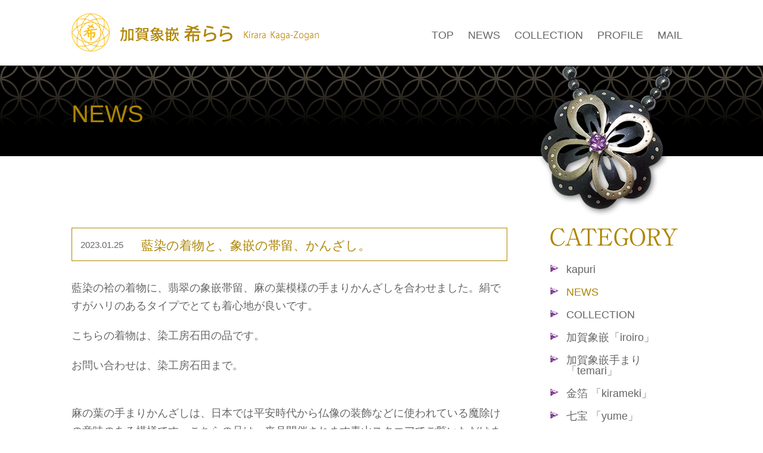

--- FILE ---
content_type: text/html; charset=UTF-8
request_url: http://jewelry-kirara.com/news/1955/
body_size: 6797
content:
<!DOCTYPE html>
<html lang="ja">
<head>
<meta charset="UTF-8">
<meta name="viewport" content="width=device-width, initial-scale=1">
<title>藍染の着物と、象嵌の帯留、かんざし。 |  長谷川真希公式サイト・加賀象嵌希らら｜伝統工芸象嵌アクセサリー 	-加賀象嵌希ららのWEBサイトです-
</title>
<link rel="stylesheet" href="http://jewelry-kirara.com/wp-content/themes/kirara/css/bootstrap.css">
<link rel="stylesheet" href="http://jewelry-kirara.com/wp-content/themes/kirara/css/drawer.css">
<link rel="stylesheet" href="http://jewelry-kirara.com/wp-content/themes/kirara/css/jquery.bxslider.css">
<link rel="stylesheet" href="http://jewelry-kirara.com/wp-content/themes/kirara/css/reset.css">
<link rel="stylesheet" href="http://jewelry-kirara.com/wp-content/themes/kirara/css/style-common.css">
<link rel="stylesheet" href="http://jewelry-kirara.com/wp-content/themes/kirara/css/animate.css">
<link rel="stylesheet" type="text/css" href="http://jewelry-kirara.com/wp-content/themes/kirara/style.css">
<link rel="alternate" type="application/rss+xml" title="RSS FEED" href="http://jewelry-kirara.com/feed/">
<script src="https://ajax.googleapis.com/ajax/libs/jquery/1.11.3/jquery.min.js"></script>
<script src="https://cdnjs.cloudflare.com/ajax/libs/iScroll/5.1.3/iscroll.min.js"></script>
<script src="https://cdn.rawgit.com/ungki/bootstrap.dropdown/3.3.5/dropdown.min.js"></script>
<script src="http://jewelry-kirara.com/wp-content/themes/kirara/js/drawer.min.js"></script>
<script src="http://jewelry-kirara.com/wp-content/themes/kirara/js/bootstrap.min.js"></script>
<script src="http://jewelry-kirara.com/wp-content/themes/kirara/js/jquery.matchHeight-min.js"></script>
<script src="http://jewelry-kirara.com/wp-content/themes/kirara/js/jquery.bxslider.min.js"></script>
<script src="http://jewelry-kirara.com/wp-content/themes/kirara/js/wow.js"></script>
<script>
 new WOW().init();
</script>
<script>
jQuery(document).ready(function($){
    $('.bxslider').bxSlider({
		auto: true,
		mode: 'fade',
		pager: false,
		controls: false,
		/*speed: 1000,*/
	/*	touchEnabled: false,
		useCSS: false*/
//		adaptiveHeight: true,
		//responsive:true
    });
});
</script>
<script src="http://jewelry-kirara.com/wp-content/themes/kirara/js/custom.js"></script>

	<style type="text/css">
		#fancybox-close{right:-15px;top:-15px}
		div#fancybox-content{border-color:#FFFFFF}
		div#fancybox-title{background-color:#FFFFFF}
		div#fancybox-outer{background-color:#FFFFFF}
		div#fancybox-title-inside{color:#333333}
	</style>

	<link rel='dns-prefetch' href='//s.w.org' />
<link rel="alternate" type="application/rss+xml" title="長谷川真希公式サイト・加賀象嵌希らら｜伝統工芸象嵌アクセサリー &raquo; 藍染の着物と、象嵌の帯留、かんざし。 のコメントのフィード" href="http://jewelry-kirara.com/news/1955/feed/" />
		<script type="text/javascript">
			window._wpemojiSettings = {"baseUrl":"https:\/\/s.w.org\/images\/core\/emoji\/13.0.0\/72x72\/","ext":".png","svgUrl":"https:\/\/s.w.org\/images\/core\/emoji\/13.0.0\/svg\/","svgExt":".svg","source":{"concatemoji":"http:\/\/jewelry-kirara.com\/wp-includes\/js\/wp-emoji-release.min.js?ver=5.5.17"}};
			!function(e,a,t){var n,r,o,i=a.createElement("canvas"),p=i.getContext&&i.getContext("2d");function s(e,t){var a=String.fromCharCode;p.clearRect(0,0,i.width,i.height),p.fillText(a.apply(this,e),0,0);e=i.toDataURL();return p.clearRect(0,0,i.width,i.height),p.fillText(a.apply(this,t),0,0),e===i.toDataURL()}function c(e){var t=a.createElement("script");t.src=e,t.defer=t.type="text/javascript",a.getElementsByTagName("head")[0].appendChild(t)}for(o=Array("flag","emoji"),t.supports={everything:!0,everythingExceptFlag:!0},r=0;r<o.length;r++)t.supports[o[r]]=function(e){if(!p||!p.fillText)return!1;switch(p.textBaseline="top",p.font="600 32px Arial",e){case"flag":return s([127987,65039,8205,9895,65039],[127987,65039,8203,9895,65039])?!1:!s([55356,56826,55356,56819],[55356,56826,8203,55356,56819])&&!s([55356,57332,56128,56423,56128,56418,56128,56421,56128,56430,56128,56423,56128,56447],[55356,57332,8203,56128,56423,8203,56128,56418,8203,56128,56421,8203,56128,56430,8203,56128,56423,8203,56128,56447]);case"emoji":return!s([55357,56424,8205,55356,57212],[55357,56424,8203,55356,57212])}return!1}(o[r]),t.supports.everything=t.supports.everything&&t.supports[o[r]],"flag"!==o[r]&&(t.supports.everythingExceptFlag=t.supports.everythingExceptFlag&&t.supports[o[r]]);t.supports.everythingExceptFlag=t.supports.everythingExceptFlag&&!t.supports.flag,t.DOMReady=!1,t.readyCallback=function(){t.DOMReady=!0},t.supports.everything||(n=function(){t.readyCallback()},a.addEventListener?(a.addEventListener("DOMContentLoaded",n,!1),e.addEventListener("load",n,!1)):(e.attachEvent("onload",n),a.attachEvent("onreadystatechange",function(){"complete"===a.readyState&&t.readyCallback()})),(n=t.source||{}).concatemoji?c(n.concatemoji):n.wpemoji&&n.twemoji&&(c(n.twemoji),c(n.wpemoji)))}(window,document,window._wpemojiSettings);
		</script>
		<style type="text/css">
img.wp-smiley,
img.emoji {
	display: inline !important;
	border: none !important;
	box-shadow: none !important;
	height: 1em !important;
	width: 1em !important;
	margin: 0 .07em !important;
	vertical-align: -0.1em !important;
	background: none !important;
	padding: 0 !important;
}
</style>
	<link rel='stylesheet' id='wp-block-library-css'  href='http://jewelry-kirara.com/wp-includes/css/dist/block-library/style.min.css?ver=5.5.17' type='text/css' media='all' />
<link rel='stylesheet' id='contact-form-7-css'  href='http://jewelry-kirara.com/wp-content/plugins/contact-form-7/includes/css/styles.css?ver=4.7' type='text/css' media='all' />
<link rel='stylesheet' id='contact-form-7-confirm-css'  href='http://jewelry-kirara.com/wp-content/plugins/contact-form-7-add-confirm/includes/css/styles.css?ver=4.6.2' type='text/css' media='all' />
<link rel='stylesheet' id='fancybox-css'  href='http://jewelry-kirara.com/wp-content/plugins/fancybox-for-wordpress/fancybox/fancybox.css?ver=5.5.17' type='text/css' media='all' />
<link rel='stylesheet' id='wp-pagenavi-css'  href='http://jewelry-kirara.com/wp-content/plugins/wp-pagenavi/pagenavi-css.css?ver=2.70' type='text/css' media='all' />
<script type='text/javascript' src='http://jewelry-kirara.com/wp-includes/js/jquery/jquery.js?ver=1.12.4-wp' id='jquery-core-js'></script>
<script type='text/javascript' src='http://jewelry-kirara.com/wp-content/plugins/fancybox-for-wordpress/fancybox/jquery.fancybox.js?ver=1.3.8' id='fancybox-js'></script>
<link rel="https://api.w.org/" href="http://jewelry-kirara.com/wp-json/" /><link rel="alternate" type="application/json" href="http://jewelry-kirara.com/wp-json/wp/v2/posts/1955" /><link rel="EditURI" type="application/rsd+xml" title="RSD" href="http://jewelry-kirara.com/xmlrpc.php?rsd" />
<link rel="wlwmanifest" type="application/wlwmanifest+xml" href="http://jewelry-kirara.com/wp-includes/wlwmanifest.xml" /> 
<link rel='prev' title='「ヒットをねらえ！地域のおすすめセレクション2023」' href='http://jewelry-kirara.com/news/1949/' />
<link rel='next' title='ヒットをねらえ！' href='http://jewelry-kirara.com/news/1976/' />
<meta name="generator" content="WordPress 5.5.17" />
<link rel="canonical" href="http://jewelry-kirara.com/news/1955/" />
<link rel='shortlink' href='http://jewelry-kirara.com/?p=1955' />
<link rel="alternate" type="application/json+oembed" href="http://jewelry-kirara.com/wp-json/oembed/1.0/embed?url=http%3A%2F%2Fjewelry-kirara.com%2Fnews%2F1955%2F" />
<link rel="alternate" type="text/xml+oembed" href="http://jewelry-kirara.com/wp-json/oembed/1.0/embed?url=http%3A%2F%2Fjewelry-kirara.com%2Fnews%2F1955%2F&#038;format=xml" />

<!-- Fancybox for WordPress -->
<script type="text/javascript">
jQuery(function(){

jQuery.fn.getTitle = function() { // Copy the title of every IMG tag and add it to its parent A so that fancybox can show titles
	var arr = jQuery("a.fancybox");
	jQuery.each(arr, function() {
		var title = jQuery(this).children("img").attr("title");
		jQuery(this).attr('title',title);
	})
}

// Supported file extensions
var thumbnails = jQuery("a:has(img)").not(".nolightbox").filter( function() { return /\.(jpe?g|png|gif|bmp)$/i.test(jQuery(this).attr('href')) });

thumbnails.addClass("fancybox").attr("rel","fancybox").getTitle();
jQuery("a.fancybox").fancybox({
	'cyclic': false,
	'autoScale': true,
	'padding': 10,
	'opacity': true,
	'speedIn': 500,
	'speedOut': 500,
	'changeSpeed': 300,
	'overlayShow': true,
	'overlayOpacity': "0.3",
	'overlayColor': "#666666",
	'titleShow': true,
	'titlePosition': 'inside',
	'enableEscapeButton': true,
	'showCloseButton': true,
	'showNavArrows': true,
	'hideOnOverlayClick': true,
	'hideOnContentClick': false,
	'width': 560,
	'height': 340,
	'transitionIn': "fade",
	'transitionOut': "fade",
	'centerOnScroll': true
});


})
</script>
<!-- END Fancybox for WordPress -->
</head>



<body class="post-template-default single single-post postid-1955 single-format-standard drawer drawer--right">
<div id="Wrapp">


<!-- ///////////////////////////  /header ////////////////////////////////// -->
<header id="header" class="header drawer-navbar jumbotron clearfix" role="banner">
<div class="headerInner container">

<div class="logoWrapp drawer-navbar-header">
<p class="logo"><a class="drawer-brand" href="http://jewelry-kirara.com"><img class="img-responsive" src="http://jewelry-kirara.com/wp-content/themes/kirara/images/logo.png" alt="長谷川真希公式サイト・加賀象嵌希らら｜伝統工芸象嵌アクセサリー"></a></p>
<button type="button" class="drawer-toggle drawer-hamburger">
<span class="sr-only"></span>
<span class="drawer-hamburger-icon"></span>
</button>
</div>

<nav class="gNavListWrapp drawer-nav" role="navigation">
<ul id="menu-gnav" class="gNavList drawer-menu drawer-menu--right"><li id="menu-item-24" class="menu-item menu-item-type-post_type menu-item-object-page menu-item-24"><a href="http://jewelry-kirara.com/top/">TOP</a></li>
<li id="menu-item-27" class="menu-item menu-item-type-custom menu-item-object-custom menu-item-27"><a href="http://jewelry-kirara.com?id=news">NEWS</a></li>
<li id="menu-item-92" class="menu-item menu-item-type-custom menu-item-object-custom menu-item-92"><a href="http://jewelry-kirara.com/collection/">COLLECTION</a></li>
<li id="menu-item-29" class="menu-item menu-item-type-custom menu-item-object-custom menu-item-29"><a href="http://jewelry-kirara.com?id=profile">PROFILE</a></li>
<li id="menu-item-25" class="menu-item menu-item-type-post_type menu-item-object-page menu-item-25"><a href="http://jewelry-kirara.com/mail/">MAIL</a></li>
</ul></nav>


</div>
</header>
<!-- ///////////////////////////  header/  ////////////////////////////////// -->



<div class="pageTitleWrapp jumbotron clearfix">
<div class="pageTitleInner container clearfix">
<p class="pageTitle">NEWS</p>
<p class="pageItem"><img class="img-responsive" src="http://jewelry-kirara.com/wp-content/themes/kirara/images/h_item.png" width="237" height="258" alt="NEWS"></p>
</div>
</div><!-- pageTitleWrapp /-->


<!-- //////////////////////////////////////  /content ////////////////////////////////////// -->
<div id="content" class="content container clearfix">
<article class="row clearfix">

<!--=========== main[  =========== -->
<div id="main" class="main clearfix col-sm-9">
<section>
<div class="entryWrapp clearfix">

<!--
<p class="pageTitle">pageTitleNEWS</p> 
-->

<div class="entryHeader clearfix">
<p class="dateTxt">2023.01.25</p>
<h1>藍染の着物と、象嵌の帯留、かんざし。</h1>
</div><!-- entryHeader /-->


<p>藍染の袷の着物に、翡翠の象嵌帯留、麻の葉模様の手まりかんざしを合わせました。絹ですがハリのあるタイプでとても着心地が良いです。</p>



<p>こちらの着物は、染工房石田の品です。</p>



<p>お問い合わせは、染工房石田まで。</p>



<p><br>麻の葉の手まりかんざしは、日本では平安時代から仏像の装飾などに使われている魔除けの意味のある模様です。こちらの品は、来月開催されます青山スクエアでご覧いただけます。</p>



<p>【女性伝統工芸士展〜作家とともに〜in青山】<br>会期：2月17日（金）〜3月2日（木）<br>会場：伝統工芸　青山スクエア　<br>今回は、実演、体験致します。（会場アテンド17日、実演2月18日、19日、体験3月1日、2日）</p>



<figure class="wp-block-image size-large"><img loading="lazy" width="712" height="1024" src="http://jewelry-kirara.com/wp-content/uploads/2023/01/52601E4E-85B6-43B4-A258-F8CBB6C2D98D-712x1024.jpeg" alt="" class="wp-image-1956" srcset="http://jewelry-kirara.com/wp-content/uploads/2023/01/52601E4E-85B6-43B4-A258-F8CBB6C2D98D-712x1024.jpeg 712w, http://jewelry-kirara.com/wp-content/uploads/2023/01/52601E4E-85B6-43B4-A258-F8CBB6C2D98D-209x300.jpeg 209w, http://jewelry-kirara.com/wp-content/uploads/2023/01/52601E4E-85B6-43B4-A258-F8CBB6C2D98D-768x1104.jpeg 768w, http://jewelry-kirara.com/wp-content/uploads/2023/01/52601E4E-85B6-43B4-A258-F8CBB6C2D98D-1068x1536.jpeg 1068w, http://jewelry-kirara.com/wp-content/uploads/2023/01/52601E4E-85B6-43B4-A258-F8CBB6C2D98D-1424x2048.jpeg 1424w, http://jewelry-kirara.com/wp-content/uploads/2023/01/52601E4E-85B6-43B4-A258-F8CBB6C2D98D-scaled.jpeg 1780w" sizes="(max-width: 712px) 100vw, 712px" /></figure>



<figure class="wp-block-image size-large"><img loading="lazy" width="768" height="1024" src="http://jewelry-kirara.com/wp-content/uploads/2023/01/4E0F2B70-09E3-4EA0-B2DB-5430C7A3DD02-768x1024.jpeg" alt="" class="wp-image-1959" srcset="http://jewelry-kirara.com/wp-content/uploads/2023/01/4E0F2B70-09E3-4EA0-B2DB-5430C7A3DD02-768x1024.jpeg 768w, http://jewelry-kirara.com/wp-content/uploads/2023/01/4E0F2B70-09E3-4EA0-B2DB-5430C7A3DD02-225x300.jpeg 225w, http://jewelry-kirara.com/wp-content/uploads/2023/01/4E0F2B70-09E3-4EA0-B2DB-5430C7A3DD02-1152x1536.jpeg 1152w, http://jewelry-kirara.com/wp-content/uploads/2023/01/4E0F2B70-09E3-4EA0-B2DB-5430C7A3DD02-1536x2048.jpeg 1536w, http://jewelry-kirara.com/wp-content/uploads/2023/01/4E0F2B70-09E3-4EA0-B2DB-5430C7A3DD02-scaled.jpeg 1920w" sizes="(max-width: 768px) 100vw, 768px" /></figure>




<div class="pagerWrapp clearfix">
<ul class="pagerList clearfix">
<li class="fLeft"><a href="http://jewelry-kirara.com/news/1949/" rel="prev">← 前へ</a></li>
<!--<span class="pb_center"><a href="http://jewelry-kirara.com/news/">NEWS</a></span>-->
<li class="center"><a href="http://jewelry-kirara.com">TOP</a></li>
<li class="fRight"><a href="http://jewelry-kirara.com/news/1976/" rel="next">次へ →</a></li>
</ul>
</div>



</div><!-- entryWrapp /-->
</section>
</div><!-- main /-->
<!--=========== main]  =========== -->

<!-- =========== /side  =========== -->
<div id="side" class="sider clearfix col-sm-3">

<div class="sideListWrapp clearfix">
<h2 class="sideTitle slide-top" data-plugin-options='{"speed":1000}'><img class="img-responsive" src="http://jewelry-kirara.com/wp-content/themes/kirara/images/s_title-category.png" width="214" height="31" alt="CATEGORY"></h2>
<ul class="sideList">
	<li class="cat-item cat-item-15"><a href="http://jewelry-kirara.com/kapuri/">kapuri</a>
</li>
	<li class="cat-item cat-item-1 current-cat"><a aria-current="page" href="http://jewelry-kirara.com/news/">NEWS</a>
</li>
	<li class="cat-item cat-item-14"><a href="http://jewelry-kirara.com/collection/">COLLECTION</a>
</li>
	<li class="cat-item cat-item-2"><a href="http://jewelry-kirara.com/iroiro/">加賀象嵌「iroiro」</a>
</li>
	<li class="cat-item cat-item-3"><a href="http://jewelry-kirara.com/temari/">加賀象嵌手まり「temari」</a>
</li>
	<li class="cat-item cat-item-4"><a href="http://jewelry-kirara.com/kirameki/">金箔 「kirameki」</a>
</li>
	<li class="cat-item cat-item-5"><a href="http://jewelry-kirara.com/yume/">七宝 「yume」</a>
</li>
	<li class="cat-item cat-item-6"><a href="http://jewelry-kirara.com/hitotoki/">茶道具 (菓子切り楊枝)「hitotoki」</a>
</li>
	<li class="cat-item cat-item-7"><a href="http://jewelry-kirara.com/necklace/">ネックレス</a>
</li>
	<li class="cat-item cat-item-8"><a href="http://jewelry-kirara.com/earrings/">ピアス・イヤリング</a>
</li>
	<li class="cat-item cat-item-9"><a href="http://jewelry-kirara.com/hair-accessory/">ヘアアクセサリー</a>
</li>
	<li class="cat-item cat-item-10"><a href="http://jewelry-kirara.com/brooch/">ブローチ</a>
</li>
	<li class="cat-item cat-item-11"><a href="http://jewelry-kirara.com/other/">その他</a>
</li>
</ul>
</div>

<div class="sideListWrapp clearfix">
<h2 class="sideTitle slide-top" data-plugin-options='{"speed":1000}'><img class="img-responsive" src="http://jewelry-kirara.com/wp-content/themes/kirara/images/s_title-archive.png" width="179" height="31" alt="ARCHIVE"></h2>
<ul class="sideList">
	<li><a href='http://jewelry-kirara.com/date/2026/01/'>2026年1月 (1)</a></li>
	<li><a href='http://jewelry-kirara.com/date/2025/12/'>2025年12月 (1)</a></li>
	<li><a href='http://jewelry-kirara.com/date/2025/10/'>2025年10月 (3)</a></li>
	<li><a href='http://jewelry-kirara.com/date/2025/09/'>2025年9月 (3)</a></li>
	<li><a href='http://jewelry-kirara.com/date/2025/08/'>2025年8月 (1)</a></li>
	<li><a href='http://jewelry-kirara.com/date/2025/07/'>2025年7月 (1)</a></li>
	<li><a href='http://jewelry-kirara.com/date/2025/05/'>2025年5月 (3)</a></li>
	<li><a href='http://jewelry-kirara.com/date/2025/04/'>2025年4月 (1)</a></li>
	<li><a href='http://jewelry-kirara.com/date/2025/03/'>2025年3月 (3)</a></li>
	<li><a href='http://jewelry-kirara.com/date/2025/02/'>2025年2月 (3)</a></li>
	<li><a href='http://jewelry-kirara.com/date/2025/01/'>2025年1月 (1)</a></li>
	<li><a href='http://jewelry-kirara.com/date/2024/12/'>2024年12月 (4)</a></li>
	<li><a href='http://jewelry-kirara.com/date/2024/11/'>2024年11月 (6)</a></li>
	<li><a href='http://jewelry-kirara.com/date/2024/10/'>2024年10月 (1)</a></li>
	<li><a href='http://jewelry-kirara.com/date/2024/09/'>2024年9月 (3)</a></li>
	<li><a href='http://jewelry-kirara.com/date/2024/08/'>2024年8月 (4)</a></li>
	<li><a href='http://jewelry-kirara.com/date/2024/07/'>2024年7月 (3)</a></li>
	<li><a href='http://jewelry-kirara.com/date/2024/06/'>2024年6月 (4)</a></li>
	<li><a href='http://jewelry-kirara.com/date/2024/05/'>2024年5月 (3)</a></li>
	<li><a href='http://jewelry-kirara.com/date/2024/04/'>2024年4月 (1)</a></li>
	<li><a href='http://jewelry-kirara.com/date/2024/03/'>2024年3月 (2)</a></li>
	<li><a href='http://jewelry-kirara.com/date/2024/02/'>2024年2月 (5)</a></li>
	<li><a href='http://jewelry-kirara.com/date/2024/01/'>2024年1月 (2)</a></li>
	<li><a href='http://jewelry-kirara.com/date/2023/12/'>2023年12月 (4)</a></li>
	<li><a href='http://jewelry-kirara.com/date/2023/11/'>2023年11月 (6)</a></li>
	<li><a href='http://jewelry-kirara.com/date/2023/10/'>2023年10月 (3)</a></li>
	<li><a href='http://jewelry-kirara.com/date/2023/09/'>2023年9月 (3)</a></li>
	<li><a href='http://jewelry-kirara.com/date/2023/08/'>2023年8月 (1)</a></li>
	<li><a href='http://jewelry-kirara.com/date/2023/07/'>2023年7月 (3)</a></li>
	<li><a href='http://jewelry-kirara.com/date/2023/06/'>2023年6月 (7)</a></li>
	<li><a href='http://jewelry-kirara.com/date/2023/05/'>2023年5月 (3)</a></li>
	<li><a href='http://jewelry-kirara.com/date/2023/04/'>2023年4月 (3)</a></li>
	<li><a href='http://jewelry-kirara.com/date/2023/03/'>2023年3月 (7)</a></li>
	<li><a href='http://jewelry-kirara.com/date/2023/02/'>2023年2月 (7)</a></li>
	<li><a href='http://jewelry-kirara.com/date/2023/01/'>2023年1月 (6)</a></li>
	<li><a href='http://jewelry-kirara.com/date/2022/12/'>2022年12月 (3)</a></li>
	<li><a href='http://jewelry-kirara.com/date/2022/11/'>2022年11月 (7)</a></li>
	<li><a href='http://jewelry-kirara.com/date/2022/10/'>2022年10月 (6)</a></li>
	<li><a href='http://jewelry-kirara.com/date/2022/09/'>2022年9月 (11)</a></li>
	<li><a href='http://jewelry-kirara.com/date/2022/08/'>2022年8月 (5)</a></li>
	<li><a href='http://jewelry-kirara.com/date/2022/07/'>2022年7月 (4)</a></li>
	<li><a href='http://jewelry-kirara.com/date/2022/06/'>2022年6月 (7)</a></li>
	<li><a href='http://jewelry-kirara.com/date/2022/05/'>2022年5月 (4)</a></li>
	<li><a href='http://jewelry-kirara.com/date/2022/04/'>2022年4月 (7)</a></li>
	<li><a href='http://jewelry-kirara.com/date/2022/03/'>2022年3月 (6)</a></li>
	<li><a href='http://jewelry-kirara.com/date/2022/02/'>2022年2月 (2)</a></li>
	<li><a href='http://jewelry-kirara.com/date/2022/01/'>2022年1月 (4)</a></li>
	<li><a href='http://jewelry-kirara.com/date/2021/12/'>2021年12月 (8)</a></li>
	<li><a href='http://jewelry-kirara.com/date/2021/11/'>2021年11月 (3)</a></li>
	<li><a href='http://jewelry-kirara.com/date/2021/10/'>2021年10月 (2)</a></li>
	<li><a href='http://jewelry-kirara.com/date/2021/09/'>2021年9月 (4)</a></li>
	<li><a href='http://jewelry-kirara.com/date/2021/08/'>2021年8月 (1)</a></li>
	<li><a href='http://jewelry-kirara.com/date/2021/07/'>2021年7月 (9)</a></li>
	<li><a href='http://jewelry-kirara.com/date/2021/06/'>2021年6月 (3)</a></li>
	<li><a href='http://jewelry-kirara.com/date/2021/05/'>2021年5月 (2)</a></li>
	<li><a href='http://jewelry-kirara.com/date/2021/04/'>2021年4月 (7)</a></li>
	<li><a href='http://jewelry-kirara.com/date/2021/03/'>2021年3月 (8)</a></li>
	<li><a href='http://jewelry-kirara.com/date/2021/02/'>2021年2月 (5)</a></li>
	<li><a href='http://jewelry-kirara.com/date/2021/01/'>2021年1月 (4)</a></li>
	<li><a href='http://jewelry-kirara.com/date/2020/12/'>2020年12月 (6)</a></li>
	<li><a href='http://jewelry-kirara.com/date/2020/11/'>2020年11月 (1)</a></li>
	<li><a href='http://jewelry-kirara.com/date/2020/10/'>2020年10月 (3)</a></li>
	<li><a href='http://jewelry-kirara.com/date/2020/09/'>2020年9月 (12)</a></li>
	<li><a href='http://jewelry-kirara.com/date/2020/08/'>2020年8月 (4)</a></li>
	<li><a href='http://jewelry-kirara.com/date/2020/07/'>2020年7月 (7)</a></li>
	<li><a href='http://jewelry-kirara.com/date/2020/06/'>2020年6月 (5)</a></li>
	<li><a href='http://jewelry-kirara.com/date/2020/05/'>2020年5月 (2)</a></li>
	<li><a href='http://jewelry-kirara.com/date/2020/04/'>2020年4月 (6)</a></li>
	<li><a href='http://jewelry-kirara.com/date/2020/03/'>2020年3月 (2)</a></li>
	<li><a href='http://jewelry-kirara.com/date/2020/02/'>2020年2月 (2)</a></li>
	<li><a href='http://jewelry-kirara.com/date/2020/01/'>2020年1月 (2)</a></li>
	<li><a href='http://jewelry-kirara.com/date/2019/11/'>2019年11月 (1)</a></li>
	<li><a href='http://jewelry-kirara.com/date/2019/10/'>2019年10月 (2)</a></li>
	<li><a href='http://jewelry-kirara.com/date/2019/09/'>2019年9月 (3)</a></li>
	<li><a href='http://jewelry-kirara.com/date/2019/08/'>2019年8月 (2)</a></li>
	<li><a href='http://jewelry-kirara.com/date/2019/07/'>2019年7月 (4)</a></li>
	<li><a href='http://jewelry-kirara.com/date/2019/06/'>2019年6月 (5)</a></li>
	<li><a href='http://jewelry-kirara.com/date/2019/05/'>2019年5月 (2)</a></li>
	<li><a href='http://jewelry-kirara.com/date/2019/04/'>2019年4月 (1)</a></li>
	<li><a href='http://jewelry-kirara.com/date/2019/03/'>2019年3月 (2)</a></li>
	<li><a href='http://jewelry-kirara.com/date/2019/02/'>2019年2月 (3)</a></li>
	<li><a href='http://jewelry-kirara.com/date/2019/01/'>2019年1月 (2)</a></li>
	<li><a href='http://jewelry-kirara.com/date/2018/12/'>2018年12月 (1)</a></li>
	<li><a href='http://jewelry-kirara.com/date/2018/11/'>2018年11月 (4)</a></li>
	<li><a href='http://jewelry-kirara.com/date/2018/10/'>2018年10月 (4)</a></li>
	<li><a href='http://jewelry-kirara.com/date/2018/09/'>2018年9月 (7)</a></li>
	<li><a href='http://jewelry-kirara.com/date/2018/08/'>2018年8月 (4)</a></li>
	<li><a href='http://jewelry-kirara.com/date/2018/06/'>2018年6月 (2)</a></li>
	<li><a href='http://jewelry-kirara.com/date/2018/04/'>2018年4月 (2)</a></li>
	<li><a href='http://jewelry-kirara.com/date/2018/03/'>2018年3月 (3)</a></li>
	<li><a href='http://jewelry-kirara.com/date/2018/02/'>2018年2月 (2)</a></li>
	<li><a href='http://jewelry-kirara.com/date/2017/11/'>2017年11月 (3)</a></li>
	<li><a href='http://jewelry-kirara.com/date/2017/09/'>2017年9月 (2)</a></li>
	<li><a href='http://jewelry-kirara.com/date/2017/08/'>2017年8月 (1)</a></li>
	<li><a href='http://jewelry-kirara.com/date/2017/07/'>2017年7月 (3)</a></li>
	<li><a href='http://jewelry-kirara.com/date/2017/06/'>2017年6月 (1)</a></li>
	<li><a href='http://jewelry-kirara.com/date/2017/04/'>2017年4月 (2)</a></li>
	<li><a href='http://jewelry-kirara.com/date/2017/03/'>2017年3月 (2)</a></li>
</ul>
</div>

</div><!-- side /-->
<!-- =========== side/  =========== -->
</article>
</div><!-- content /-->
<!-- //////////////////////////////////////  content/  ////////////////////////////////////// -->


<!-- //////////////////////////////////////  /footer  ////////////////////////////////////// -->
<footer id="footer" class="footer clearfix jumbotron">
<div class="footerInner clearfix container">

<h2 class="f-logo"><strong><img class="img-responsive center-block" src="http://jewelry-kirara.com/wp-content/themes/kirara/images/f_logo.png" alt="長谷川真希公式サイト・加賀象嵌希らら｜伝統工芸象嵌アクセサリー"></strong></h2>
<div class="contactBtnWrapp">
<p class="contactBtn"><a href="http://jewelry-kirara.com/mail/">お問い合わせはこちら</a></p>
</div>
<nav class="fNavListWrapp fBox-nav clearfix row">
<ul id="menu-fnav" class="fNavList clearfix"><li id="menu-item-26" class="menu-item menu-item-type-post_type menu-item-object-page menu-item-26"><a href="http://jewelry-kirara.com/top/">TOP</a></li>
<li id="menu-item-15" class="menu-item menu-item-type-custom menu-item-object-custom menu-item-15"><a href="http://jewelry-kirara.com?id=news">NEWS</a></li>
<li id="menu-item-93" class="menu-item menu-item-type-custom menu-item-object-custom menu-item-93"><a href="http://jewelry-kirara.com/collection/">COLLECTION</a></li>
<li id="menu-item-17" class="menu-item menu-item-type-custom menu-item-object-custom menu-item-17"><a href="http://jewelry-kirara.com?id=profile">PROFILE</a></li>
<li id="menu-item-14" class="menu-item menu-item-type-post_type menu-item-object-page menu-item-14"><a href="http://jewelry-kirara.com/mail/">MAIL</a></li>
</ul></nav>
<p class="copyright"><small>Copyright (C) Kirara  Kaga-Zogan. All Rights Reserved.</small></p>

</div><!--/footer_inner -->
</footer>
<!-- //////////////////////////////////////  footer/  ////////////////////////////////////// -->

</div><!-- Wrapp /-->

<script type="text/javascript">
$(function() {
var pageTop = $('.page_top');
pageTop.hide();
$(window).scroll(function () {
if ($(this).scrollTop() > 600) {
pageTop.fadeIn();
} else {
pageTop.fadeOut();
}
});
pageTop.click(function () {
$('body, html').animate({scrollTop:0}, 500, 'swing');
return false;
});
});
</script>

<script type='text/javascript' src='http://jewelry-kirara.com/wp-content/plugins/contact-form-7/includes/js/jquery.form.min.js?ver=3.51.0-2014.06.20' id='jquery-form-js'></script>
<script type='text/javascript' id='contact-form-7-js-extra'>
/* <![CDATA[ */
var _wpcf7 = {"recaptcha":{"messages":{"empty":"\u3042\u306a\u305f\u304c\u30ed\u30dc\u30c3\u30c8\u3067\u306f\u306a\u3044\u3053\u3068\u3092\u8a3c\u660e\u3057\u3066\u304f\u3060\u3055\u3044\u3002"}}};
/* ]]> */
</script>
<script type='text/javascript' src='http://jewelry-kirara.com/wp-content/plugins/contact-form-7/includes/js/scripts.js?ver=4.7' id='contact-form-7-js'></script>
<script type='text/javascript' src='http://jewelry-kirara.com/wp-content/plugins/contact-form-7-add-confirm/includes/js/scripts.js?ver=4.6.2' id='contact-form-7-confirm-js'></script>
<script type='text/javascript' src='http://jewelry-kirara.com/wp-includes/js/wp-embed.min.js?ver=5.5.17' id='wp-embed-js'></script>
<a href="#top" class="page_top">▲</a>
</body>
</html>

--- FILE ---
content_type: text/css
request_url: http://jewelry-kirara.com/wp-content/themes/kirara/css/reset.css
body_size: 495
content:
/* ===================
bootstrap
===================*/ 
/* jumbotron */
.jumbotron {
  padding: 0px;
  margin-bottom: 0px;
  /*color: inherit;*/
  background-color: transparent;
}
.jumbotron p {
	font-size:100%;
	margin-bottom: 0px;
	font-weight: 0;
}

@media (min-width: 1070px) {
.jumbotron .container {
	width:1070px;	
}
.container {
	width:1070px;	
}
.topMainImgWrapp.container {
	width:1070px;	
}
}


/* ===================
drawer
===================*/ 
.drawer-brand {
  line-height:none;
   padding-left:inherit;
}

.drawer-hamburger-icon, .drawer-hamburger-icon:before, .drawer-hamburger-icon:after {
  background-color: #444444;
}

.drawer-navbar .drawer-navbar-header {
  border-bottom: none;
}

.drawer-navbar-header {
	padding:0;
	z-index:9999;
}

.drawer-nav {
	z-index:9997;
}

.drawer-navbar {
	height:auto;
	border-bottom: none;
	background-color: transparent;
}

@media (min-width: 768px) {
.drawer-navbar .drawer-navbar-header {
   background-color:#fff;
}
.drawer-nav {
  background-color:transparent;
}
.drawer-navbar .drawer-nav {
	height:auto;
}
.drawer-navbar .drawer-navbar-header {
   background-color:transparent;
}
.drawer-brand {
}
}



/* ===================
bxslider
===================*/ 
.bx-wrapper {
  -moz-box-shadow:none;
  -webkit-box-shadow: none;
  box-shadow:none;
  border:none;
  background: #fff;
}

.bx-wrapper {
	margin-bottom:0;
}

ul.bxslider {  
	padding: 0!important;  
	margin: 0!important;   
}  



--- FILE ---
content_type: text/css
request_url: http://jewelry-kirara.com/wp-content/themes/kirara/css/style-common.css
body_size: 3665
content:
@charset "utf-8";

html, body, div, span, object, iframe,
h1, h2, h3, h4, h5, h6, p, blockquote, pre,
abbr, address, cite, code,
del, dfn, em, img, ins, kbd, q, samp,
small, strong, sub, sup, var,
b, i,
dl, dt, dd, ol, ul, li,
fieldset, form, label, legend,
table, caption, tbody, tfoot, thead, tr, th, td,
article, aside, canvas, details, figcaption, figure, 
footer, header, hgroup, menu, nav, section, summary,
time, mark, audio, video {
    margin:0;
    padding:0;
    border:0;
    outline:0;
    font-size:100%;
    vertical-align:baseline;
    background:transparent;
}
body {
    line-height:1;
}
article,aside,details,figcaption,figure,
footer,header,hgroup,menu,nav,section { 
	display:block;
}
nav ul {
    list-style:none;
}
blockquote, q {
    quotes:none;
}
blockquote:before, blockquote:after,
q:before, q:after {
    content:'';
    content:none;
}
a {
    margin:0;
    padding:0;
    font-size:100%;
    vertical-align:baseline;
    background:transparent;
}
a{
    background-color:transparent;
    -webkit-touch-callout:none;
				-webkit-tap-highlight-color:rgba(102,102,102,0.40); 
}
.touchstyle { background-color:rgba(102,102,102,0.40);}
.notouchstyle { background-color:transparent;}
.tel-link {
    color: #666;
    font-size: 16px;
	font-weight: bold;
}

mark {
    background-color:#ff9;
    color:#666; 
    font-style:italic;
    font-weight:bold;
}
del {
    text-decoration: line-through;
}
abbr[title], dfn[title] {
    border-bottom:1px dotted;
    cursor:help;
}
h1,h2,h3,h4,h5{
	line-height:1;
    font-size: 18px;
}
p,ul,dl ,address{
	line-height: 1;
    font-size: 18px;
}
ul ul ,
ul ol ,
dl ul,
dl ol{
	line-height:1;
    font-size: 18px;
}
table {
  /*  border-collapse:collapse;
    border-spacing:0;*/
    font-size: 18px;
}
hr {
    display:block;
    height:1px;
    border:0;   
    border-top:1px solid #cccccc;
    margin:1em 0;
    padding:0;
}
input, select {
    vertical-align:middle;
}
ol, ul {
    list-style: none;
}
iframe{ 
	width: 100%; 
}


/* ===================
clearfix 
===================*/ 
.clearfix:after {  
	visibility:hidden;
	height:0;
	display: block;
	font-size: 0;  
	content: " ";  
	clear: both;  
}  


/* ===================
リンク
===================*/
a { 
	outline: none; 
}
a:link {
	text-decoration: none;
	color: #666;
}
a:visited {
	text-decoration: none;
	color: #666;
}
a:hover {
	text-decoration: none;
	color: #AD8500;
	opacity: 0.7;
	-webkit-transition: all .2s ease-in-out;
	-moz-transition: all .2s ease-in-out;
	-o-transition: all .2s ease-in-out;
	transition: all .2s ease-in-out;
}
a:active {
	text-decoration: none;
	color: #AD8500;
}

a:hover img{
  opacity: 0.7;
  -webkit-transition: all .2s ease-in-out;
  -moz-transition: all .2s ease-in-out;
  -o-transition: all .2s ease-in-out;
  transition: all .2s ease-in-out;
}


/*==========================================
 body
===========================================*/
body {
	font-family: "メイリオ","Hiragino Kaku Gothic Pro",Meiryo,"ヒラギノ角ゴ Pro W3","MS PGothic","MS UI Gothic",Helvetica,Arial,sans-serif;
	color: #666;
	background-repeat: repeat;
	background-size: contain;
}


/*==========================================
 header
===========================================*/



/*==========================================
 contents
===========================================*/
#content {
	clear: both;
}

/*------------------------------------------------------------------------
[pageTitle]
------------------------------------------------------------------------*/
.pageTitleWrapp {
	border-top: 1px solid #000;
	background: #000 url(../images/page_bg.png) repeat-x center top;
}
.pageTitleInner .pageTitle {
	color: #AD8500;
	z-index:9996;
}
.pageTitleInner .pageItem {
	z-index:1;
}


/*==========================================
main
===========================================*/
#main {
	margin-bottom:50px;
}
.contentSec {
	clear: both;
}


/* title */


/* txt */
.atTxt {
	font-weight: bold;
	margin-left: 0.5em;
	color: #CC0000;
}
.txtCenter {
	text-align:center;
}

/* adjustment */
.ajt-left {
	padding-left:0;
}
.ajt-right {
	padding-right:0;
}

/* margin */
.ml10 {
	margin-left:10px;
}
.mt0 {
	margin-top:0px;
}
.mt10 {
	margin-top:10px;
}
.mt20 {
	margin-top:20px;
}
.mt30 {
	margin-top:30px;
}
.mt40 {
	margin-top:40px;
}
.mt50 {
	margin-top:50px;
}

.mb0 {
	margin-bottom:0px;
}
.mb10 {
	margin-bottom:10px;
}
.mb20 {
	margin-bottom:20px;
}
.mb30 {
	margin-bottom:30px;
}
.mb40 {
	margin-bottom:40px;
}
.mb50 {
	margin-bottom:50px;
}

/* img */
.fLeft-img {
	float:left;
}

/* table */


/* list */
.decimalList {
	list-style: decimal;
}
.decimalList li {
}

.dfDL dt{
	margin-bottom: 4px;
	color: #666;
}
.dfDL dd{
	margin-bottom:20px;
	line-height:1.6;
}


/*------------------------------------------------------------------------
[TOP]
------------------------------------------------------------------------*/
/* topContents */
.topContents {
	padding-top:30px;
	margin-bottom:120px;
}
.topContents h2{
	margin-bottom:40px;
}

/* read */
.readWrapp {
	padding-bottom:90px;
	background: #000 url(../images/read_bg.png) repeat-x center top;
}
.readWrapp h2 {
	padding-bottom: 50px;
	position: relative;
}
.readWrapp p {
	color:#EDEDED;
	line-height:2;
	margin-bottom:18px;
}

/* news */
.newsWrapp {
	background: url(../images/bg_news.png) no-repeat right top;
}
.newsList dt {
	font-weight:normal;
}
.newsList dd {
	padding-left:1.3em;
	background: url(../images/kirara_purple.png) no-repeat left 0.2em;
	line-height:1.4;
	margin-bottom:18px;
}
.newsList dd a{
	text-decoration:underline;
}

/* collection */
.collectionItem {
	margin-bottom: 50px;
	overflow: hidden;
}
.collectionItem h3 {
	padding-left:1.3em;
	background: url(../images/kirara_purple.png) no-repeat left 0.2em;
	line-height:1.4;
}
.collectionItem h3 a{
	text-decoration: none;
}
.collectionImg {
	margin-bottom:14px;
}

/* profile */
.ownerImg img {
	margin-bottom:20px;
}
.profileTxtWrapp h3 {
	margin-bottom:52px;
}
.profileTxtWrapp p{
	line-height:1.6;
	margin-bottom:18px;
}


/*------------------------------------------------------------------------
[list Pages]
------------------------------------------------------------------------*/
.entryWrapp {
	margin-bottom:80px;
}

/* itemWrapp */
.itemWrapp {
	margin-bottom:50px;
}

/*------------------------------------------------------------------------
[pager]
------------------------------------------------------------------------*/
.pagerWrapp {
	border: 1px solid #ccc;
	padding:15px;
	position: relative;
	overflow: hidden;
	margin-top:50px;
}
.pagerWrapp ul {
	float:left;
	left:50%;
	position:relative;
}
.pagerWrapp ul li {
	float:left;
	left:-50%;
	position:relative;
}
.pagerWrapp ul li+ li {
  border-left: 1px solid  #666;
}
.entryWrapp .pagerWrapp ul li a:link {
	color: #666;
	text-decoration: none;
}

/*------------------------------------------------------------------------
[pager]
------------------------------------------------------------------------*/
.pagerWrapp ul li {
	font-size:14px;
}
.pagerWrapp ul li a{
	margin-left:18px;
	margin-right:18px;
}

/*------------------------------------------------------------------------
[entry Pages]
------------------------------------------------------------------------*/
/* entryWrapp */
.entryHeader{
	border:1px solid #AD8500;
	margin-bottom:30px;
}
.entryHeader h1 {
	color: #AD8500;
}
.entryWrapp .entryHeader h1 a{
	color: #AD8500;
	text-decoration: none;
}

/* parts */
.entryWrapp a:link {
	text-decoration: underline;	
}
.entryWrapp h2 {
	color: #AD8500;
	margin-bottom:30px;
	font-weight: bold;
}
.entryWrapp h3 {
	background: url(../images/kirara_purple.png) no-repeat left 0em;
	padding-left: 1em;
	margin-bottom: 20px;
	font-weight: bold;
}
.entryWrapp h4 {
	font-weight: bold;
	margin-bottom: 20px;
}
.entryWrapp p {
	line-height:1.7;
	margin-bottom:20px;
}

.entryWrapp img {
    max-width: 100%;
    height: auto;
}

.aligncenter {
    display: block;
    margin: 0 auto;
}
.alignright { 
	float: right;
}
.alignleft { 
	float: left; 
}



/*==========================================
side
===========================================*/
/* sideList */
.sideListWrapp {
	margin-bottom:60px;
}
#side .sideTitle {
	margin-bottom:20px;
}
.sideList li a{
	display:block;
	background: url(../images/kirara_purple.png) no-repeat left 0.6em;
	padding-top:10px;
	padding-bottom:10px;
	padding-left:1.5em;
}

.sideList li.current-cat a {
	color: #AD8500;
}

/* ARCHIVE */
.sideList li.current a {
	color: #AD8500;
}


/*==========================================
footer
===========================================*/
#footer {
	padding-top: 146px;
	padding-bottom: 50px;
	color: #AAAAAA;
	background: #000000 url(../images/f_bg.png) repeat-x center top;
}

/* f-logo */
.f-logo {
	margin-bottom:32px;
}

/* contactBtn */
.contactBtnWrapp {
	text-align:center;
	margin-bottom:70px;
}
p.contactBtn {
	font-size: 18px;
	width: 260px;
	margin-left: auto;
	margin-right: auto;
	padding-left: 24px;
	background: url(../images/btn_contact.png) no-repeat center bottom;
	line-height: 1;
}
p.contactBtn a{
	display: block;
	padding:20px 20px 16px;
	background: url(../images/kirara_purple.png) no-repeat left center;
}

/* fNavList */
.fNavListWrapp {
	position: relative;
	overflow: hidden;
}
.fNavList {
	float: left;
	left: 50%;
	position: relative;
}
.fNavList > li {
	float:left;
	left:-50%;
	position:relative;
}
.fNavList > li a {
	display: block;
	color: #cecece;
}
.fNavList > li a:hover {
	color:#AD8500;
}

/* copyright */
.copyright {
	padding-top:30px;
	clear:both;
	text-align:center;
}
.copyright small {
	font-size:11px;
}



/*/////////////////////////////////////////////////////////////////////////////////////////////////
SP Layout
/////////////////////////////////////////////////////////////////////////////////////////////////*/
@media screen and (min-width: 320px) {
/*==========================================
header
===========================================*/
.headerInner {
	padding-left:0;
	padding-right:0;
}

/* logo */
.logoWrapp {
	padding-top:16px;
	padding-left:15px;
}
.logo a {
	display:block;
}
.logo {
	width:208px;
	height:auto;
}

/*gNavList */
.gNavList li {
	font-size:15px;
}
.gNavList li a{
	display: block;
	padding:10px 10px;
}


/*==========================================
 contents
===========================================*/
#content {
	margin-top:80px;
}
body.home #content {
	margin-top:0px;
}

/*------------------------------------------------------------------------
[pageTitle]
------------------------------------------------------------------------*/
.pageTitleWrapp {
	background-size: 35px auto;
	height: 80px;
}
.pageTitleInner {
	position: relative;
	height:100%;
}
.pageTitleInner .pageTitle {
	/*float:left;*/
	position: absolute;
	top: 35%;
	left: 15px;
	font-size: 20px;
	margin-right: 20px;
	width: 72%;
	height: 80px;
}
.pageTitleInner .pageItem {
	width:124px;
	position: absolute;
	top: 0%;
	right:0;
	float:right;
}


/*==========================================
main
===========================================*/
/*------------------------------------------------------------------------
[TOP]
------------------------------------------------------------------------*/
/* topContents */
.topContents h2 img{
	height:18px;
	width:auto;
}

/* read */
.readWrapp p {
	font-size:15px;
}
.readWrapp {
	padding-top: 72px;
    background-size: 35px auto;
}
.readImg img{
	width:62px;
	height:auto;	
}

/* news */
.newsWrapp {
	background-size:50% auto;
}
.newsWrappInner {
	margin-top:50px;
}
.newsList dt {
	font-size:15px;
}
.newsList dd {
	font-size:15px;
}

/* collection */
.collectionItem h3 {
	font-size: 15px;
}
.collectionImg {
	margin-bottom:8px;
}

/* profile */
.ownerImg img {
	display:block;
	margin-left:auto;
	margin-right:auto;
	text-align:center;
	width:121px;
	height:auto;
}
.profileTxtWrapp p{
	font-size: 15px;
}


/*------------------------------------------------------------------------
[entry Pages]
------------------------------------------------------------------------*/
/* entryWrapp */
.entryHeader{
	padding:10px;
}
.entryHeader p.dateTxt {
	font-size:15px;
	margin-bottom:6px;
}
.entryHeader h1 {
	font-size: 16px;
}

/* parts */
.entryWrapp h2 {
	font-size: 16px;
}
.entryWrapp h3 {
	font-size: 15px;
}
.entryWrapp h4 {
	font-size: 15px;
}
.entryWrapp p {
	font-size:15px;
}

/*==========================================
side
===========================================*/
/* sideList */
.sideListWrapp {
	margin-bottom:60px;
}
#side .sideTitle {
	margin-bottom:20px;
}
#side .sideTitle img{
	height:18px;
	width:auto;
}
.sideList li a{
	font-size:16px;
}


/*==========================================
footer
===========================================*/
#footer {
	padding-top: 72px;
    background-size: 35px auto;
}

/* f-logo */
.f-logo {
	margin-left:auto;
	margin-right:auto;
}
.f-logo img{
	width:95px;
	height:auto;
}

.fNavList > li {
	font-size:12px;
}
.fNavList > li a{
	padding-right: 8px;
	padding-left: 8px;
}
}



/*/////////////////////////////////////////////////////////////////////////////////////////////////
PC Layout
/////////////////////////////////////////////////////////////////////////////////////////////////*/
@media screen and (min-width: 768px) {
/*==========================================
 header
===========================================*/
.header {
	height: 110px;
}
.headerInner {
	padding-left:15px;
	padding-right:30px;
}

/* logo */
.logoWrapp {
	margin-top:22px;
}
.logo {
	width:auto;
	height:auto;
}

/*gNavList */
.gNavListWrapp {
	margin-top: 40px;
	z-index:9998;
}
.gNavList {
	text-align:right;
}
.gNavList li {
	font-size:18px;
}
.gNavList li a{
	display: block;
	padding-left:24px;
	padding-right:12px;
}
.gNavList li a:last-child {
	padding-right:0px;
}

.gNavList li.current_page_item a {
	color: #AD8500;
}
.gNavList li.current_page_item.menu-item-home a {
	color: #666;
}


/*==========================================
 contents
===========================================*/
#content {
	margin-top:120px;
}

/*------------------------------------------------------------------------
[TOP]
------------------------------------------------------------------------*/
body.home #Wrapp { 
    postion:relative;	
}
body.home .topMainImgWrapp{
	position: absolute;
	top: 0px;
	right: 0px;
	bottom: 0px;
	left: 0px;
	margin: auto auto;
	/*max-width: 1070px;*/
}
body.home .topMainImgList {
	width: 100%;
}

body.home #content {
	margin-top: 582px;
}

/*------------------------------------------------------------------------
[pageTitle]
------------------------------------------------------------------------*/
.pageTitleWrapp {
	height:152px;
    background-size: auto auto;
}
.pageTitleInner {
	position: relative;
	height:100%;
}
.pageTitleInner .pageTitle {
	float:left;
	position: absolute;
	top: 40%;
	font-size:40px;
}
.pageTitleInner .pageItem {
	width:auto;
	position: absolute;
	top: 0%;
	right:36px;
	float:right;
}

/*==========================================
main
===========================================*/
#main {
	width:71.153%;
}
body.home #main {
	width:auto;
}

/*------------------------------------------------------------------------
[TOP]
------------------------------------------------------------------------*/
/* topContents */
.topContents h2 img{
	height:auto;
}

/* read */
.readWrapp {
	padding-top:170px;
    background-size: auto auto;
}
.readWrapp p {
	font-size:18px;
}
.readImg img{
	width:auto;
}

/* news */
.newsWrapp {
	background-size: auto auto;
	min-height:494px;
}
.newsWrappInner {
	margin-top:140px;
}
.newsList dt {
	float:left;
	font-weight:normal;
	font-size:18px;
}
.newsList dd {
	margin-left:130px;
	font-size:18px;
}

/* collection */
.collectionItem {
	margin-bottom:50px;
}
.collectionItem h3 {
	font-size: 20px;
}

/* profile */
.profileTitleWrapp {
	width:auto;
	width:23.461%
}
.profileTxtWrapp {
	width:76.538%
}
.profileTxtWrapp p{
	font-size:18px;
}
.ownerImg img {
	width:auto;
}

/*------------------------------------------------------------------------
[pager]
------------------------------------------------------------------------*/
.pagerWrapp ul li {
	font-size:18px;
}
.pagerWrapp ul li a{
	margin-left:24px;
	margin-right:24px;
}

/*------------------------------------------------------------------------
[entry Pages]
------------------------------------------------------------------------*/
/* entryWrapp */
.entryHeader{
	padding:18px 14px 14px;
}
.entryHeader p.dateTxt {
	float:left;
	font-size:15px;
	margin-top:-3px;
	margin-bottom:0px;
	margin-right:30px;
}
.entryHeader h1 {
	float:left;
	font-size: 21px;
	/*margin-left: 120px;*/
}

/* parts */
.entryWrapp h2 {
	font-size: 24px;
}
.entryWrapp h3 {
	font-size: 20px;
}
.entryWrapp h4 {
	font-size: 18px;
}
.entryWrapp p {
	font-size:18px;
}
.entryWrapp img {
	margin-bottom:10px;
}


/*==========================================
side
===========================================*/
#side {
	float:right;
}
#side .sideTitle img{
	height:auto;
}
.sideList li a{
	font-size:18px;
}


/*==========================================
footer
===========================================*/
#footer {
    background-size: auto auto;
}
.fNavList > li {
	font-size:18px;
}
.fNavList > li a{
	padding-right: 12px;
	padding-left: 12px;
	margin-bottom:50px;
}

/* f-logo */
.f-logo img{
	width:auto;
}
}


@media screen and (min-width: 768px) and (max-width: 992px) {
/*==========================================
 contents
===========================================*/
body.home #content {
	margin-top:366px;
}
}


@media screen and (min-width: 768px) and (max-width: 1024px) {
/*==========================================
header
===========================================*/
/* logo */
.logoWrapp {
	margin-top:22px;
}
.logo {
	width:332px;
	height:auto;
}

/*gNavList */
.gNavListWrapp {
	margin-top: 32px;
}
.gNavList li {
	font-size:14px;
}
}


--- FILE ---
content_type: text/css
request_url: http://jewelry-kirara.com/wp-content/themes/kirara/style.css
body_size: 1241
content:
@charset "utf-8";
/*
Theme Name: [Kirara Kaga-Zogan] Kirara Kaga-Zogan
Theme URI:
*/


/* ページの先頭へ戻るボタン */
.page_top {
position:fixed;
bottom:50px;
right:50px;
width: 60px;
height: 60px;
color:#000 !important;
font-size:30px;
text-decoration:none;
background:#AE8500;
text-align: center;
line-height: 60px;
}

/*　「Simplicity2」用　Contact Form 7のテーブル化レスポンシブ調整　*/

/*テーブルを親要素の幅いっぱいに伸ばす*/
.table-res-form {
    width: 100%;
}
.table-res-form th {
    background:#eee;
}
.table-res-form th.empty {
    background:none;
}

/*一行ごとに上ボーダー*/
.table-res-form tr {
    border-top: 1px #CCC solid;
}

/*一番上の行だけボーダーなし*/
.table-res-form tr:first-child {
    border-top: none;
}

/*thとtd内の余白指定*/
.table-res-form th, .table-res-form td {
    padding: 1.5em;
    border: none;
    vertical-align: top;
    font-weight:normal;
}

/*th（項目欄）は30%幅、テキストを右寄せ*/
.table-res-form th {
    width: 30%;
    text-align: right;
}

/*「必須」部分のスタイリング*/
.table-res-form .requied {
    font-size: 0.8em;
    color: #FFF;
    display: inline-block;
    padding: 0.3em 0.3em 0.2em;
    background: #9530BB;
    border-radius: 2px;
    margin-bottom: 8px;
}

/*ここから768px以下の指定*/
@media only screen and (max-width: 768px) {
    .table-res-form th, .table-res-form td {
        width: auto;
        display: block;
	padding: 0.8em;
    }
    .table-res-form th {
        padding-bottom: 0;
        text-align: left;
    }
    .table-res-form .empty {
        display: none;
    }
        .table-res-form tr:last-child {
            border-top: none;
}
        .table-res-form input[type="submit"]{
            margin-top:-1em;
}
}
/*ここまで768px以下の指定---終わり*/
 
/*ここから入力欄のスタイル指定*/
/*各入力フォームスタイリング*/
.table-res-form input[type="text"], input[type="email"], textarea {
    border: 1px #eee solid;
    padding: 0.5em;
    border-radius: 5px;
    margin-bottom: 0.5em;
    width: 100%;
}
/*入力欄にフォーカスしたら変化*/
.table-res-form input[type="text"]:focus, textarea:focus {
    background: #FBF1FF;
    box-shadow: 0 0 1px 0 rgba(0, 0, 0, 0.5);
}
/*送信ボタンスタイリング*/
.table-res-form input[type="submit"] {
    border: 1px #AE8500 solid;
    padding: 1em 4em;
    border-radius: 5px;
    background: #AE8500;
    color: #fff;
    box-shadow: 0 0 1px 0 rgba(0, 0, 0, 0.5);
}
/*送信ボタン・マウスオーバー時スタイリング*/
.table-res-form input[type="submit"]:hover {
    background: #D09E00;
    box-shadow: none;
}



/*修正ボタンスタイリング*/
.table-res-form input[type="button"] {
    border: 1px #AAAAAA solid;
    padding: 1em 4em;
    border-radius: 5px;
    background: #AAAAAA;
    color: #fff;
    box-shadow: 0 0 1px 0 rgba(0, 0, 0, 0.5);
}
/*修正ボタン・マウスオーバー時スタイリング*/
.table-res-form input[type="button"]:hover {
    background: #CCCCCC;
    box-shadow: none;
}